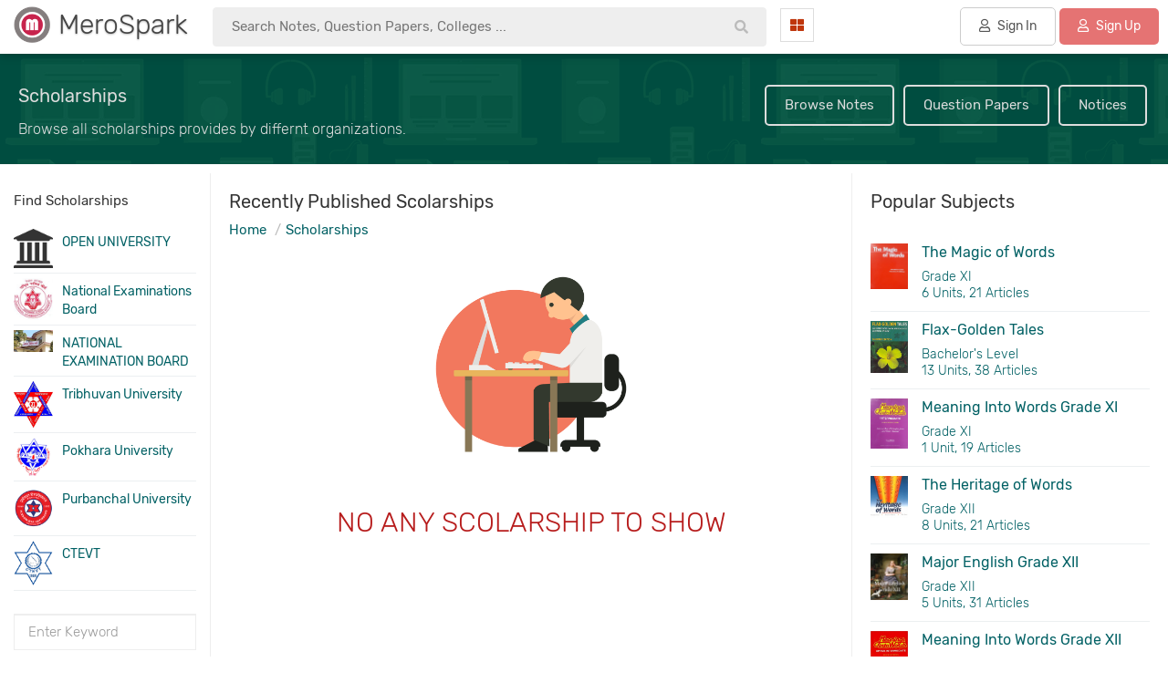

--- FILE ---
content_type: text/html; charset=UTF-8
request_url: https://www.merospark.com/scholarships/?fid=39
body_size: 20257
content:
<!DOCTYPE html PUBLIC "-//W3C//DTD XHTML 1.0 Transitional//EN" "http://www.w3.org/TR/xhtml1/DTD/xhtml1-transitional.dtd">
<html xmlns="http://www.w3.org/1999/xhtml" lang="en" xml:lang="en">
<meta name="theme-color" content="#00796b" />




<meta name="viewport" content="width=device-width, initial-scale=1.0">
<link rel="shortcut icon" type="image/png" href="img/merospark-logo.png"/>
<link rel="shortcut icon" type="image/png" href="img/merospark-logo.png"/>
<base href="https://www.merospark.com/"/>
<title>All Scholarship - MeroSpark</title>

<link rel="stylesheet" href="static/fontawesome-5.11.2/css/bootstrap.min.css">
<link rel="dns-prefetch" href="https://www.google-analytics.com">
<link rel="preconnect" href="https://www.google-analytics.com">

<link rel="dns-prefetch" href="https://pagead2.googlesyndication.com">
<link rel="preconnect" href="https://pagead2.googlesyndication.com">

<link rel="dns-prefetch" href="https://www.merospark.com">
<link rel="preconnect" href="https://www.merospark.com">
 
         
         

		 

         

         

 <script async src="https://pagead2.googlesyndication.com/pagead/js/adsbygoogle.js?client=ca-pub-6307775760220245"
     crossorigin="anonymous"></script>
     
     <!-- Google tag (gtag.js) -->
<script async src="https://www.googletagmanager.com/gtag/js?id=G-DZL452QYC5"></script>
<script>
  window.dataLayer = window.dataLayer || [];
  function gtag(){dataLayer.push(arguments);}
  gtag('js', new Date());

  gtag('config', 'G-DZL452QYC5');
</script>

 <script src="static/jquery-3.1.1.min.js"></script>
<meta property="og:title" content="All Scholarship - MeroSpark"><meta property="og:description" content="Find out important scholarship notices from different educational department or boards and read its details. 
            You can explore your levels and faculty to get refrence notes, question papers, notices."><meta property="og:image" content="https://www.merospark.com/img/logo.png"><meta property="og:url" content="https://www.merospark.com/scholarships/"><meta name="description" content="Find out important scholarship notices from different educational department or boards and read its details. 
  You can explore your levels and faculty to get refrence notes, question papers, notices.">   <meta name="google-site-verification" content="KfSHiS7y_wMMtMeUXO-IJVcgbWeI26l5ojBFnUn4cTc" />
   <meta name="msvalidate.01" content="689EEDEE036D36BF5C5D32808387E2E5" />
   

   <link rel="canonical" href="https://www.merospark.com/scholarships/" />   <meta property="og:site_name" content="MeroSpark" />
    <meta property="og:site_name" content="MeroSpark" />

			<meta property="og:type" content="website"/>
			

    
	<meta property="og:url" content="http://www.merospark.com/scholarships/"/>
	<meta property="fb:app_id" content="352184298987970" />
	<meta name="twitter:site" content="@merospark">
</head>

<body style="">
<style>

   body{margin:0px;font-family: 'Rubik', sans-serif;background:#fff;font-size:15px;
       overflow-x:hidden; padding-right: 0 !important }
        .breadcrumb{border-radius:0px !important;}
       .breadcrumb > li + li:before {
		    color: #bbb;
		    content: "/";
		    padding: 0 5px;
		}

		.breadcrumb > li {display:inline !important;}

		img {color:transparent !important;background-color:transparent !important;}

   html{overflow-x:hidden!important;}
   .modal{position:fixed !important;}
   .modal-dialog{margin-top:100px !important;}
   .modal-content{box-shadow:none;}

	 
 .card-box table thead th{font-weight:300;}
   label{font-size:15px;font-weight:normal;}
   .fab, .fas, .fa, .far{margin-right:5px;}
   .btn{border-radius:4px !important;margin-bottom:10px;}
   .boxbody .form-control{padding:5px 15px !important;border-radius:4px !important;height:50px !important;
                 border:1px solid #ddd !important;}
   pre{margin:20px 0px !important;}
   a,  a:focus, a:active, .btn-link, .btn-link:hover{
	   outline:0 !important;
	   color:#006064;
	   text-decoration:none !important;
   }
   a:hover{
	   outline:0 !important;
	   color:#006064;
   }

   .btn-primary, .btn-danger, .btn-success, .btn-info, .btn-warning{color:#fff !important;}
   .btn-default{color:#555 !important;}
   
   .inline{
	  display: inline-block;
	}
	.inline + .inline{
	  margin-left:10px;
	}
	.radio{
	  color:#999;
	  font-size:15px;
	  position:relative;
	  font-weight:normal;
	  margin-right:15px;
	}
	.radio span{
	  position:relative;
	   padding-left:20px;
	}
	.radio span:after{
	  content:'';
	  width:15px;
	  height:15px;
	  border:3px solid;
	  position:absolute;
	  left:0;
	  top:1px;
	  border-radius:100%;
	  -ms-border-radius:100%;
	  -moz-border-radius:100%;
	  -webkit-border-radius:100%;
	  box-sizing:border-box;
	  -ms-box-sizing:border-box;
	  -moz-box-sizing:border-box;
	  -webkit-box-sizing:border-box;
	}
	.radio input[type="radio"]{
	   cursor: pointer; 
	  position:absolute;
	  width:100%;
	  height:100%;
	  z-index: 1;
	  opacity: 0;
	  filter: alpha(opacity=0);
	  -ms-filter: "progid:DXImageTransform.Microsoft.Alpha(Opacity=0)"
	}
	.radio input[type="radio"]:checked + span{
	  color:#D81B60;  
	}
	.radio input[type="radio"]:checked + span:before{
		content:'';
	  width:5px;
	  height:5px;
	  position:absolute;
	  background:#D81B60;
	  left:5px;
	  top:6px;
	  border-radius:100%;
	  -ms-border-radius:100%;
	  -moz-border-radius:100%;
	  -webkit-border-radius:100%;
	}

	
	
	.card-box{background:#fff;padding:20px;color:#333;border:1px solid #ddd;margin-bottom:0px;}
    .cardboxsmall{background:#fff;padding:15px;color:#333;border:0px solid #ddd;margin-bottom:0px;
	     margin-bottom:30px;}
   .space{margin-bottom:30px;}
   .card-box .header-title{margin-bottom:20px;margin-top:0px;}
   .cardboxsmall .header-title{margin-bottom:15px;margin-top:0px;font-size:16px;}
   .no-border{border-radius:4px !important;}
   
   .cardbox .form-control{border-radius:4px !important;
                 border:1px solid #ddd !important;}



	.content p, .metabody p{margin-top:30px;}
	.content img{max-width:100%;}

	.introbg{background:url(img/intro.webp) #004D40;}

	.btn-primary{background:#00796B !important;font-weight:normal;}

	


	

           
</style>
<style>
  .outerwrapper{}
 
  

  .filtermetaone{display:inline-block;padding:6px 20px;
                 border-radius:50px;margin-bottom:20px;
                 padding-right:10px;font-weight:300;font-size:14px;
                 border:1px solid #ddd;margin-right:5px;}
  .filtermetaone a{color:#555;margin-left:10px;}

 
             
  .main{padding-top:55px;margin-top:0px;min-height:300px;}
  .box{background:#fff;padding:20px;margin:0px auto;max-width:1360px;}
  .boxfooter{padding:20px;}
  h1.boxtitle{margin:0px;margin-bottom:0px;font-size:25px;text-align:center;margin-top:0px;
             color:#ddd;padding:40px 20px;}
   h2.boxtitle{margin:0px;margin-bottom:30px;font-weight:300;font-size:25px;text-align:center;margin-top:15px;}
   h3.boxtitle{margin:0px;margin-bottom:20px;font-weight:normal;font-size:20px;text-align:center;
                border-bottom:1px dotted #ddd;padding-bottom:20px;color:#880E4F;}
   
   .singleboxouter{margin:0px auto;max-width:1000px;margin-bottom:0px;padding:0px;}
   .singleboxmain{background:#fff;border:0px solid #ccc;padding:0px;}
   .singleboxtitle{font-size:20px;padding:30px;padding-bottom:10px;color:#333;
                font-weight:300;}
   .singleboxbody{padding:30px;padding-top:20px;}
   .singleboxfooter{padding:20px;text-align:center;}
   
   .formbox{max-width:700px;}
   .formbox .form-control{border:1px solid #ddd;border-radius:0px;padding:10px;height:50px;}
   .attacheimage{background:#f4f5f0;border:1px solid #ddd;padding-bottom:15px;
                 text-align:center;}
   .contentbox{background:#f4f5f0;padding:20px;border:1px solid #ddd;margin-bottom:30px;margin-top:15px;}

   .content table td, .content table th{
     padding:10px;
   }

    .content table {
      border-collapse: collapse;
    }

    .content table, th, td {
      border: 1px solid #bbb;
    }

    .content table th{
        background:#f4f5f0;
    }
   
   .card {
		transition: 0.3s;
		background:#fff;border:1px solid #ddd;
	}
	
	.card:hover {
		box-shadow: 0 2px 10px 0 rgba(0,0,0,0.1);;
	}
	.contenttitle h1{line-height:50px;}

  .modal-content{border-radius: 0px !important;}
  .modal-content button{margin-bottom:0px;}
  .modal-title{font-weight:300;}

  .content p img{margin-right:15px;margin-bottom:15px;}

  @media screen and (max-width:768px) {
      .main{padding-top:0px}
      .maintitletasks{display:none;}
      .maintitleinner{padding-top:20px !important;}
  }

  
</style>

    
<div class="outerwrapper">
    <div class="headerwrapper">
        <style>
   .headerbox{background:#fff;padding:5px;box-shadow: 0 2px 10px 0 rgba(0,0,0,0.2);padding-right:10px;padding-bottom:8px;
    position:fixed;width:100%;z-index:10000000000;}
    
   .headerboxinner{margin:0px auto;padding:0px;}
   .headertextfirst{font-weight:300;color:#444;font-size:30px;text-shadow:0 1px 2px #bbb;line-height:40px;display:inline-block;
       padding-top:0px;padding-left:5px;}
	.headerlogo{padding:2px;padding-bottom:0px;padding-left:10px;}	
	 
    .searchinput{border:1px solid #ddd;overflow:hidden;border-radius:0px;margin-top:10px;
	            background:#fff;}
	.searchbtn{background:#B71C1C;border:0px;color:#fff;
	           font-size:20px;display:block;padding:10px;width:100%;
			   text-align:center;border:0px;}
    .sinput{border:0px solid #ddd;;padding:8px 20px;width:100%;line-height:23px;}
	.headerlinks{text-align:right;padding-top:10px;}
	.headerlinks a{border:1px solid #ddd;padding:10px;color: #004D40;
	            display:block;text-align:center;border-radius:0px !important;background:#fff;}
	.headerlinks a:hover{background:#E0F2F1;text-decoration:none;}
   .hbtnprofile{border-radius:0px !important;}
  .hbtnprofile img{width:25px; height:25px;border-radius:30px;margin-right:5px;
                  border:0px solid #ddd;padding:0px;background:#fff;}
   
   .navtasklist a{padding:10px 20px;border:0px solid #ddd;border-radius:5px;color:#555;font-weight:normal;margin-bottom:0px;
           border-radius:5px !important;background:#ddd;display:inline-block;}
   .collegebtn:hover{background:#f4f5f0 !important;border-color:#00796B;}
   

   .navbtn{color:#555;border:0px;
         padding:8px;text-align:center;background:#fff;
         margin-top:4px;border: 1px solid #ddd;padding: 10px;border-radius:0px;}
    .navbtn:hover{background:#f4f5f0;}
   .navbtn i{color:#BF360C;}
   .navcat{margin-right:20px;float:left;width:20%;}
   .nav-dropdown{top:53px;border-radius: 0px 0px 5px 5px;border:0px;
                border-top: 1px solid #e8e9eb;
                box-shadow: 0 4px 16px rgba(20,23,28,.25);padding:0px 0px;}
   .nav-dropdown::after{border-style: solid;
        border-width: 0 10px 13px;
        content: '' !important;
        height: 0;
        position: absolute;
        left: 45px;
        width: 0;
        border-color: transparent transparent #fff transparent;
       top: -12px;
   }



   .nav-dropdown::before{
           border-style: solid;
            border-width: 0 10px 13px;
            content: '' !important;
            height: 0;
            position: absolute;
            left: 45px;
            width: 0;
            border-color: transparent transparent #e8e9eb transparent;
           top: -14px;

   }

   .nav-dropdown li a{padding:15px 20px;font-size:16px;color:#555;border-bottom:1px solid #eee;}
   .nav-dropdown li:last-child a{border:0px;}
   .nav-dropdown li a i{width:20px;}
   

   .headrow{margin:0px !important;}
   .headleft{width:16%;padding:0px;}
    .headsearch{width:34%;padding:0px;}
   .rightnav{width:50%;padding:0px;}
  
   .signinbtn{border:1px solid #ccc !important;background:transparent !important;}

   .navtasklist{padding-top:3px;text-align:right;float:left;width:80%;}
   .navcat{margin-right:0px;float:left;width:20%;}
   .navbtn{margin-left:15px;}

  
  @media screen and (max-width:1455px) {
        .headleft{width:16%;}
        .rightnav{width:53%;}
        .headsearch{width:31%;}
        .navcat{width:20%;}
        .navtasklist{width:80%;}
        
   }

   @media screen and (max-width:1378px) {
        .headleft{width:17%;}
        .rightnav{width:42%;}
        .headsearch{width:41%;}
        .hiddenmd{display:none !important;}
        
        .navcat{width:10%;}
        .navtasklist{width:90%;}
        
   }

   @media screen and (max-width:1280px) {
        .headleft{width:18%;}
        .rightnav{width:34%;}
        .headsearch{width:48%;}
        .hiddensm{display:none !important;}
        .navcat{width:12%;}
        .navtasklist{width:88%;}

         .nav-dropdown::after {left:10px;}
         .nav-dropdown::before{left:10px;}
   }

   @media screen and (max-width:1080px) {
        .headleft{width:22%;}
        .rightnav{width:40%;}
        .headsearch{width:38%;}
        .hiddensm{display:none !important;}
        .navcat{width:11%;}
        .navtasklist{width:89%;}

         .nav-dropdown::after {left:10px;}
         .nav-dropdown::before{left:10px;}
   }

    @media screen and (max-width:768px) {
        .headerbox{position:relative;}
         .headleft{width:80%;float:right;}
         .rightnav{width:10%;margin-top:15px;float:left;margin-top:0px !important;}
         .headsearch{display:none;}
         .nav-dropdown::after {left:10px;}
         .nav-dropdown::before{left:10px;}

         .hiddensm{display:none !important;}
         .navcat{width:4%;}
         .navcat i{margin-right:0px;}
         .navtasklist{width:90%;}
         .headerlogo {margin-top:0px !important;text-align:left !important;}


        .headerlogo{text-align:center;margin-top:15px;}
        .navtasklist{text-align:center;display:none;}
        .navcolleft{width:12%;}
    }
</style>

<div class="headerbox">
     <div class="headerboxinner">
          <div class="row headrow">
              <div class="col-sm-3 headleft">
                    <div class="headerlogo">
                          <a  href="" title="MeroSpark">
                              <img src="img/merospark-logo.png" width="40" 
                                              height="40" alt="MeroSpark Logo"
                                              title="MeroSpark Logo"
                                              style="display:inline-block;vertical-align:top;"/>
                              
                                        <span class="headertextfirst">
                                           MeroSpark
                                        </span>
                         </a>
                               
                                       
                          

                          
                    </div>
              </div>
              <div class="col-sm-4 headsearch">
                  <div class="hsearchbox">
                     

<style>
   .hsearchboxmain{}
   .hsearchinpmain{}
   .hsearchinputmain{padding-top:3px;
					position:relative;}
   .hsearchinp{display:block;width:100%;font-size:15px;background:#eee;border-radius:4px;
             padding:10px 20px;transition: 0.3s;padding-right:70px;border:1px solid #eee;}
   .hsearchinp:hover, .hsearchinp:focus{box-shadow: 0 2px 10px 0 rgba(0,0,0,0);border:1px solid #ddd;background:#fff;}
  
	#hsresult{padding:10px;position:absolute;background:rgba(255,255,255,1);border:1px solid #ddd;

	        box-shadow: 0 2px 10px 0 rgba(0,0,0,0.2);width:100%;
			 border-top:0px;display:none;right:0;left:0;right:0;margin:0px auto;}
	.hspinner{font-size:40px;padding:40px 20px;text-align:center;}

	.resultone{display:block;background:none;border:0px;padding:5px 10px;
	            font-size:14px !important;width:100%;text-align:left;color:#555 !important;font-weight:normal !important;}
	.resultone:hover{border:0px solid #ddd;
	                 background:#eee;color:#555;}
	.resultone b{color:#333;}
	.searchtask button img{
		-webkit-filter: grayscale(100%); 
         filter: grayscale(100%);
    }

    .headsearchicon{position:absolute;right:5px;top:7px;color:#bbb;padding:10px 10px;padding-bottom:7px;border:0px;
	         background:transparent;}

	@media screen and (max-width: 768px) {
		.hsearchboxmain h2{font-size:25px;padding-bottom:0px;}
		.hsearchterms{padding:0px 20px;}
		.hsearchterms a{font-size:16px}
		.hsearchboxmain{background:#fff !important;background-image:none;}
	}

	
  
</style>


<form action="search/" method="get" autocomplete="off">
<input type="hidden" name="type" value="all"/>
<div class="hsearchboxmain">
   <div class="hsearchinpmain">
    <div class="hsearchinputmain">
        <button class="headsearchicon"><i class="fas fa-search" type="submit"></i></button>
        <input type="text" class="hsearchinp" placeholder="Search Notes, Question Papers, Colleges ..." id="hinp" name="q"
        autocomplete="off"/>
		
        <div id="hsresult">
            <div class="hspinner">
               <i class="fas fa-spinner fa-spin"></i>
            </div>
        </div>
    </div>
  </div>

    
    <script>
	   $("#hinp").keyup(function(){
		   var sval1 = $("#hinp").val().replace(/ /g,'');
		   var sval = $("#hinp").val().replace(/\s\s+/g, ' ');
		   if(sval1 != ""){
			   $("#hsresult").show();
			   searcha(sval);
		   }else{
			   $("#hsresult").hide();
		   }
		   
	   });
	   
	   $("#hinp").focus(function(){
		   var sval1 = $("#hinp").val().replace(/ /g,'');
		   var sval = $("#hinp").val().replace(/\s\s+/g, ' ');
		   if(sval1 != ""){
			   $("#hsresult").show();
			   searcha(sval);
		   }else{
			   $("#hsresult").hide();
		   }
		   
	   });
	   
	   $("#hinp").focusout(function(){
	   	     if ($('#hsresult:hover').length == 0) {
                  $("#hsresult").hide();
             }
		      
	   });

	   function startsearch(query){
	   	    $("#hinp").val(query);
	   	    $("#hsresult").hide();
	   }


	   
      


	   
		   
		

	   
	   
	   function searcha(sval){
		   var online = navigator.onLine;
		   
		   if(!online){
		         $("#hsresult").html("<span style='color:#B71C1C;'>No Internet Connection.</span>");
		   }else{
			   
			    $("#hsresult").load("ajax/ajax_search_suggest.php?q=" + encodeURI(sval) + "&type=all", 
				    function(responseTxt, statusTxt, xhr){
					if(statusTxt == "error")
						$("#hsresult").html("<span style='color:#B71C1C;'>Error during fetching data.</span>");
				});
						   
			
			}
	   }
	   
	</script>
    
   
		
</div>


</form>
                  </div>
              </div>
              <div class="col-sm-5 rightnav">
                 <div class="dropdown navcat">
                    <button class="navbtn" type="button" data-toggle="dropdown">
                                   <i class="fas fa-th-large" style="margin-right:0px;"></i> <span class="hiddensm hiddenmd"
                                   style="margin-left:5px;">Categories</span>
                     </button>
                     <ul class="dropdown-menu nav-dropdown">
                                                      <li class="hidden-sm hiddn-md hidden-lg hiddn xl">
                                 <a href="signin/"><i class="fas fa-user" style="color:#388E3C;"></i> Sign into Account</a></li>
                             <li class="hidden-sm hiddn-md hidden-lg hiddn xl">
                                 <a href="signin/"><i class="fas fa-user-plus" style="color:#BF360C;"></i> Register Account</a></li>
                                                     <li><a href="contents/"><i class="fas fa-folder-open" style="color:#388E3C;"></i> Reference Notes</a></li>
                        <li><a href="levels/"><i class="fas fa-paste" style="color:#BF360C;"></i> Faculties & Levels</a></li>
                        <li><a href="subjects/"><i class="fas fa-book" style="color:#1A237E;"></i> Subject Notes</a></li>
                        <li><a href="notices/"><i class="fas fa-bell" style="color:#b71c1c;"></i> Notice Board</a></li>
                        <li><a href="question-papers/"><i class="fas fa-file-alt" style="color:#004D40;"></i> Question Papers</a></li>
                        <li><a href="ask/"><i class="fas fa-comments" style="color:#E65100;"></i> Ask Questions</a></li>
                        <li><a href="articles/"><i class="fas fa-pen-nib" style="color:#BF360C;"></i> Public Articles</a></li>
                        <li><a href="generals/"><i class="fas fa-globe" style="color:#00695C;"></i> General Articles</a></li>
                        <li><a href="deal/"><i class="fas fa-graduation-cap" style="color:#006064;"></i> Buy & Sell Books</a></li>
                        <li><a href="colleges/"><i class="fas fa-university" style="color:#BF360C;"></i> Find Colleges</a></li>
                    </ul>
                 </div>
                 <div class="navtasklist">
                                                             <a href="contents/" class="hiddensm" style="background:#fff;padding:5px 8px;">Reference Notes</a>
                                                                <a href="colleges/" class="hiddensm" style="background:#fff;padding:5px 8px;">Colleges</a>
                                 <a href="ask/" class="hiddensm" style="background:#fff;padding:5px 8px;">Ask 
                                  <span class="hiddenmd">
                                      Questions
                                  </span></a>
                                
                                 

                                                                               <a href="signin/" class="signinbtn btn  btn-default"
                                                  style="margin-left:20px;">
                                                <i class="far fa-user"></i> Sign In
                                           </a>
                                   

                                                                               
                                          <a href="signup/" class="btn btn-default" 
                                          style="border-color:#d32f2f;color:#fff!important;background:#e57373;">
                                             <i class="far fa-user"></i> Sign Up
                                          </a>
                                                                          
                          </div>
                    </div>
              </div>
          </div>
     </div>
</div>

    </div>
    <div class="main">
            <style>
        .topbar{background:#4A148C;padding:10px;color:#fff !important;text-align:center;line-height:28px;}
    </style>
        <style>
    
    .maintitle{}
    .maintitleinner{padding:20px 20px;margin:0px auto;padding-top:25px;}
    .maintitle h1{color:#ddd;font-size:20px;margin:0px;margin-bottom:5px;margin-top:8px;line-height:35px;}
    .maintitle h2{color:#ddd;font-size:16px;margin:5px 0px;font-weight:300;line-height:27px;}
    .maintitle .breadcrumb{background:none !important;padding:0px !important;margin-top:20px;margin-bottom:0px;}
    .maintitle a{color:#ddd;}
    .maintitletasks{text-align:right;vertical-align:middle;margin-top:10px;}
     .maintitletasks a{display:inline-block;color:#ddd;margin:3px;
               border:2px solid #ddd;padding:10px 20px;
               border-radius:5px;
               
             }
    .maintitletasks a:hover{background:#ddd;color:#555;}

    .breadcrumb{background:none;padding:0px;}



    .filterbox{padding:15px;}
     .thumbcol{width:19%;}
    .alltitle{font-size:15px;margin:5px 0px;margin-bottom:20px;}
    .contentfilter{border:0px solid #ddd;padding-bottom:10px;margin-bottom:10px;}
    .contentfilter .form-control{height:40px;padding:10px 15px;border:1px solid #eee;border-radius:0px;margin-bottom:
                15px;font-size:15px;font-weight:300;background:none;}
    .mainrow{overflow:hidden;padding:0px;margin:0px;padding-bottom:30px;}

    .filterside{width:15%;padding:0px;}
    .middlebox{width:55%;padding:0px;}
    .rightside{width:30%;padding:0px;}

     .filterbox{margin-top:10px;}
   
   .allcontents{border-left:1px solid #eee;border-right:1px solid #eee;padding:0px;padding-top:0px;}
    h2.pagetitle{margin:0px;font-size:20px;margin-bottom:10px;}

     .articleone{overflow:hidden;padding:5px;
	            border-bottom:1px dotted #dddd;margin:0px;margin-bottom:20px;
            transition: 0.3s;}
    .articleone:hover{box-shadow: 0 2px 10px 0 rgba(0,0,0,0.1);}
    .articlesummary{margin-top:15px;color:#555;font-size:14px;}

    .articleimagelong{max-height:180px;overflow:hidden;}
	  .articleimagelong img{width:100%;min-height:180px;border:0px solid #ddd;
	                    background:#fff;margin:0px;}

    .articleimagenoheight{overflow:hidden;}
	  .articleimagenoheight img{width:100%;border:0px solid #ddd;
	                    background:#fff;margin:0px;}

    .articleimageshort{max-height:120px;overflow:hidden;}
	  .articleimageshort img{width:100%;min-height:120px;border:0px solid #ddd;
	                    background:#fff;margin:0px;}

    .articleimage{max-height:150px;overflow:hidden;}
	  .articleimage img{width:100%;min-height:150px;border:0px solid #ddd;
	                    background:#fff;margin:0px;}
	   .articletask{padding:0px;padding-top:10px;}
	   .articledata{padding:15px 0px;padding-top:0px;}
	   h2.articletitle{margin:10px 0px;font-size:18px;line-height:30px;margin-top:0px;
        overflow: hidden;white-space: nowrap;text-overflow: ellipsis;margin-right:15px;}
	   h3.subtitle{font-size:15px;margin:0px;margin-top:10px;color:#555;}
     h3.subtitle span{background:#ddd;padding:3px 10px;margin-right:4px;display:inline-block;margin-bottom:5px;}

       .contentbody{background:#fff;padding:20px;min-height:400px;margin-top:10px;}
    .contentlist{margin-top:20px;}
	 
	 
	   .contentnav{margin-top:60px;}
       .contentnav a{background:#00796B;color:#fff;border:0px;color:#fff !important;font-weight:normal;
                 border-radius:3px !important;}
        .contentnav a:hover{background:#006064;}



    .navboardlist{padding-bottom:20px;}
    .navboardone{font-size:14px;margin-bottom:5px;border-bottom:1px solid #ECEFF1;padding:0px;padding-bottom:5px;
                 vertical-align: middle;}
    .navboarddata{padding-top:5px;}
    .navboardimg img{width:100%;}

    @media screen and (max-width:1080px) {
        .filterside{width:30%;padding:0px;}
        .middlebox{width:50%;padding:0px;}
        .rightside{width:20%;padding:0px;}
    }

    @media screen and (max-width:1378px) {
         .filterside{width:18%;padding:0px;}
        .middlebox{width:55%;padding:0px;}
        .rightside{width:27%;padding:0px;}
    }


     @media screen and (max-width: 768px) {
      .articleimage{max-height:300px;overflow:hidden;}
      .articleimage img{width:100%;border:0px solid #ddd;
                      background:#fff;margin:0px;min-height:300px;}
      .articledata, .articletask{padding:15px;}
      .contentnav {margin-top:20px;}

      .filterside{width:100%;padding:0px;}
      .middlebox{width:100%;padding:0px;}
      .rightside{width:100%;padding:0px;}

      .navboardlist{display:none;}
      .contentbody{padding-top:0px;}
      .articleone{padding:0px;}
       h2.articletitle{overflow:auto;white-space:normal;text-overflow:unset;}
       .articleone{box-shadow: 0 2px 10px 0 rgba(0,0,0,0.2);}
       .mainrow{padding-bottom:0px;}
      

    }


</style>

<div class="maintitle introbg">
     <div class="maintitleinner">
            <div class="row">
                <div class="col-sm-5">
                    
                            <h1>Scholarships</h1>
                            <h2>Browse all scholarships provides by differnt organizations.</h2>
                            
                    
                </div>
                <div class="col-sm-7">
                    <div class="maintitletasks">
                        <a href="contents/">Browse Notes</a>
                        <a href="question-papers/">Question Papers</a>
                        <a href="notices/">Notices</a>
                    </div>
                </div>
            </div>
     </div>
</div>

<div class="row mainrow">
    <div class="col-sm-2 filterside">

   <div class="filterbox">
    <div class="contentfilter">
        
                <div class="alltitle">
                    Find Scholarships
                </div>

                <div class="navboardlist">
                                                               <a href="scholarships/?query=&fid=39&start=73&bid=7"><div class="navboardone">
                                            <div class="row">
                                                <div class="col-xs-3" style="padding-right:0px;">
                                                     <div class="navboardimg">
                                                         <img src="img/uploads/6395ebd0f4b478145ecfbaf939454fa4.png"
                                                              alt="OPEN UNIVERSITY"/>
                                                     </div>
                                                </div>
                                                <div class="col-xs-9" style="padding-left:10px;">
                                                     <div class="navboarddata">
                                                         OPEN UNIVERSITY                                                        
                                                     </div>
                                                </div>
                                            </div>

                                      </div></a>
                                                                          <a href="scholarships/?query=&fid=39&start=73&bid=1"><div class="navboardone">
                                            <div class="row">
                                                <div class="col-xs-3" style="padding-right:0px;">
                                                     <div class="navboardimg">
                                                         <img src="img/uploads/c4ca4238a0b923820dcc509a6f75849b.jpg"
                                                              alt="National Examinations Board"/>
                                                     </div>
                                                </div>
                                                <div class="col-xs-9" style="padding-left:10px;">
                                                     <div class="navboarddata">
                                                         National Examinations Board                                                        
                                                     </div>
                                                </div>
                                            </div>

                                      </div></a>
                                                                          <a href="scholarships/?query=&fid=39&start=73&bid=8"><div class="navboardone">
                                            <div class="row">
                                                <div class="col-xs-3" style="padding-right:0px;">
                                                     <div class="navboardimg">
                                                         <img src="img/uploads/6602294be910b1e3c4571bd98c4d5484.jpg"
                                                              alt="NATIONAL EXAMINATION BOARD"/>
                                                     </div>
                                                </div>
                                                <div class="col-xs-9" style="padding-left:10px;">
                                                     <div class="navboarddata">
                                                         NATIONAL EXAMINATION BOARD                                                        
                                                     </div>
                                                </div>
                                            </div>

                                      </div></a>
                                                                          <a href="scholarships/?query=&fid=39&start=73&bid=2"><div class="navboardone">
                                            <div class="row">
                                                <div class="col-xs-3" style="padding-right:0px;">
                                                     <div class="navboardimg">
                                                         <img src="img/uploads/ea5d2f1c4608232e07d3aa3d998e5135.jpg"
                                                              alt="Tribhuvan University"/>
                                                     </div>
                                                </div>
                                                <div class="col-xs-9" style="padding-left:10px;">
                                                     <div class="navboarddata">
                                                         Tribhuvan University                                                        
                                                     </div>
                                                </div>
                                            </div>

                                      </div></a>
                                                                          <a href="scholarships/?query=&fid=39&start=73&bid=4"><div class="navboardone">
                                            <div class="row">
                                                <div class="col-xs-3" style="padding-right:0px;">
                                                     <div class="navboardimg">
                                                         <img src="img/uploads/eae27d77ca20db309e056e3d2dcd7d69.png"
                                                              alt="Pokhara University"/>
                                                     </div>
                                                </div>
                                                <div class="col-xs-9" style="padding-left:10px;">
                                                     <div class="navboarddata">
                                                         Pokhara University                                                        
                                                     </div>
                                                </div>
                                            </div>

                                      </div></a>
                                                                          <a href="scholarships/?query=&fid=39&start=73&bid=3"><div class="navboardone">
                                            <div class="row">
                                                <div class="col-xs-3" style="padding-right:0px;">
                                                     <div class="navboardimg">
                                                         <img src="img/uploads/274ad4786c3abca69fa097b85867d9a4.png"
                                                              alt="Purbanchal University"/>
                                                     </div>
                                                </div>
                                                <div class="col-xs-9" style="padding-left:10px;">
                                                     <div class="navboarddata">
                                                         Purbanchal University                                                        
                                                     </div>
                                                </div>
                                            </div>

                                      </div></a>
                                                                          <a href="scholarships/?query=&fid=39&start=73&bid=6"><div class="navboardone">
                                            <div class="row">
                                                <div class="col-xs-3" style="padding-right:0px;">
                                                     <div class="navboardimg">
                                                         <img src="img/uploads/3df1d4b96d8976ff5986393e8767f5b2.png"
                                                              alt="CTEVT"/>
                                                     </div>
                                                </div>
                                                <div class="col-xs-9" style="padding-left:10px;">
                                                     <div class="navboarddata">
                                                         CTEVT                                                        
                                                     </div>
                                                </div>
                                            </div>

                                      </div></a>
                                                       </div>
            
               <div class="filterform">
                  <form action="scholarships/" method="get">
                    
                            <input type="text" placeholder="Enter Keyword" class="form-control"
                            name="query" value=""/>
                         
                             <select class="form-control" name="bid">
                              <option value="0">All Board/University</option>
                               <option value="7"
                                                      >
                                                           OPEN UNIVERSITY                                                           (OU)                                                      </option><option value="1"
                                                      >
                                                           National Examinations Board                                                           (NEB)                                                      </option><option value="8"
                                                      >
                                                           NATIONAL EXAMINATION BOARD                                                           (NEB)                                                      </option><option value="2"
                                                      >
                                                           Tribhuvan University                                                           (TU)                                                      </option><option value="4"
                                                      >
                                                           Pokhara University                                                           (PU)                                                      </option><option value="3"
                                                      >
                                                           Purbanchal University                                                           (PU)                                                      </option><option value="6"
                                                      >
                                                           CTEVT                                                           (CTEVT)                                                      </option>                        </select>
                        
                            <select class="form-control" name="fid">
                               <option value="0">All Levels</option>
                               <option value="17"
                                            >
                                                 Bachelor of Business Studies (BBS) - Second Year                                            </option><option value="16"
                                            >
                                                 Bachelor of Business Studies (BBS) - First Year                                            </option><option value="20"
                                            >
                                                 Bachelor of Science in Computer Science and Information Technology (B.Sc.CSIT)                                            </option><option value="23"
                                            >
                                                 CTEVT Short Term Course                                            </option><option value="14"
                                            >
                                                 Class 10 (SEE)                                            </option><option value="1"
                                            >
                                                 Grade XI                                            </option><option value="2"
                                            >
                                                 Grade XII                                            </option><option value="21"
                                            >
                                                 Short Term Couse                                            </option><option value="3"
                                            >
                                                 Science Grade XI                                            </option><option value="4"
                                            >
                                                 Management Grade XI                                            </option><option value="19"
                                            >
                                                 Bachelor of Business Administration (BBA)                                            </option><option value="8"
                                            >
                                                 Science Grade XII                                            </option><option value="9"
                                            >
                                                 Management Grade XII                                            </option><option value="10"
                                            >
                                                 Humanities Grade XI                                            </option><option value="12"
                                            >
                                                 Education Grade XII                                            </option><option value="11"
                                            >
                                                 Education Grade XI                                            </option><option value="18"
                                            >
                                                 Bachelor of Business Studies (BBS) - Third Year                                            </option><option value="5"
                                            >
                                                 Bachelor's Level                                            </option><option value="7"
                                            >
                                                 Bachelor of Business Studies (BBS)                                            </option><option value="6"
                                            >
                                                 Bachelors of Arts (BA)                                            </option><option value="13"
                                            >
                                                 Bachelor of Engineering                                            </option><option value="15"
                                            >
                                                 Civil Engineering                                            </option><option value="22"
                                            >
                                                 Short Term Course                                            </option>
                            </select>
                        
                             <button type="submit" class="btn btn-primary btn-block">Filter</button>
                        
                  </form>
               
        </div>
    </div>
    
    </div>
    </div>

    <div class="col-sm-7 middlebox">
     <div class="allcontents">

    <div class="contentbody">
       
        <h2 class="pagetitle">
           Recently Published Scolarships
        </h2>

        <div class="contentbreadcrumb">
                                <ul class="breadcrumb">
                                    <li><a href="home/">Home</a></li>
                                    <li><a href="scholarships/">Scholarships</a></li>
                                </ul>
                </div>


        <div class="filtermeta">

                        


            
            
           


        </div>









        <div class="contentlist">
         
              <style>
	    .sfound{margin-top:0px;text-align:center;margin-bottom:150px;}
		.sicon{font-size:100px;padding:20px;color:#C62828;padding:20px;max-width:250px;margin:0px auto;}
		.stitle{padding:20px;font-size:30px;font-weight:300;color:#333;
			text-transform: uppercase;background}
		
	</style>
    <div class="sfound">
        <div class="sicon">
		              <img style="max-width:100%;" src="img/sorry3.png"/>
        </div>
        <div class="stitle">
           <span style="padding:15px 30px;
		        color:#b71c1c;display:inline-block;">No any scolarship to show</span>
        </div>
    </div>
            </div>
        
        </div>
       
       
      
        
        
    </div>
    </div>

    <div class="col-sm-3 rightside">
        <style>
    .popularsubjects{padding:20px;padding-bottom:0px;}
    .popularsubjects h2{margin:0px;font-size:20px;margin-top:10px;}
    .popularsublist{margin:20px 0px;padding-top:15px;margin-bottom:0px;}
    .popularsubimg img{width:100%;}
    .popularsubone{margin-bottom:10px;border-bottom:1px solid #ECEFF1;padding-bottom:10px;}
    .popularsubdata h2{margin:0px;font-size:16px;margin-top:1px;}
    .popularsubdata h3{font-size:14px;margin:0px;margin-top:10px;line-height:18px;font-weight:300;}

     @media screen and (max-width: 768px) {
         .popularsubone{box-shadow: 0 2px 5px 0 rgba(0,0,0,0.2);border:0px;padding:10px;}
     }
    
</style>
<div class="popularsubjects">
    <h2>Popular Subjects</h2>
    <div class="popularsublist">
                <a href="subject/1/the-magic-of-words/">
                <div class="popularsubone">
                 <div class="row">
                     <div class="col-sm-2 col-xs-3" style="padding-right:0px;">
                         <div class="popularsubimg">
                              <img class="lazy" src="img/p1.webp" 
	data-src="img/uploads/0d3180d672e08b4c5312dcdafdf6ef36.jpg"
	 alt="The Magic of Words" title="The Magic of Words">
	                         </div>
                     </div>
                     <div class="col-sm-10 col-xs-9">
                         <div class="popularsubdata">
                             <h2>The Magic of Words</h2>
                             <h3>
                                 Grade XI<br/>
                           6 Units,

                           21 Articles                           </h3>
                         </div>
                     </div>
                 </div>
            </div></a>

                        <a href="subject/13/flax-golden-tales/">
                <div class="popularsubone">
                 <div class="row">
                     <div class="col-sm-2 col-xs-3" style="padding-right:0px;">
                         <div class="popularsubimg">
                              <img class="lazy" src="img/p1.webp" 
	data-src="img/uploads/b1d10e7bafa4421218a51b1e1f1b0ba2.jpg"
	 alt="Flax-Golden Tales" title="Flax-Golden Tales">
	                         </div>
                     </div>
                     <div class="col-sm-10 col-xs-9">
                         <div class="popularsubdata">
                             <h2>Flax-Golden Tales</h2>
                             <h3>
                                 Bachelor's Level<br/>
                           13 Units,

                           38 Articles                           </h3>
                         </div>
                     </div>
                 </div>
            </div></a>

                        <a href="subject/7/meaning-into-words-grade-xi/">
                <div class="popularsubone">
                 <div class="row">
                     <div class="col-sm-2 col-xs-3" style="padding-right:0px;">
                         <div class="popularsubimg">
                              <img class="lazy" src="img/p1.webp" 
	data-src="img/uploads/54229abfcfa5649e7003b83dd4755294.png"
	 alt="Meaning Into Words Grade XI" title="Meaning Into Words Grade XI">
	                         </div>
                     </div>
                     <div class="col-sm-10 col-xs-9">
                         <div class="popularsubdata">
                             <h2>Meaning Into Words Grade XI</h2>
                             <h3>
                                 Grade XI<br/>
                           1 Unit,

                           19 Articles                           </h3>
                         </div>
                     </div>
                 </div>
            </div></a>

                        <a href="subject/4/the-heritage-of-words/">
                <div class="popularsubone">
                 <div class="row">
                     <div class="col-sm-2 col-xs-3" style="padding-right:0px;">
                         <div class="popularsubimg">
                              <img class="lazy" src="img/p1.webp" 
	data-src="img/uploads/e369853df766fa44e1ed0ff613f563bd.jpg"
	 alt="The Heritage of Words" title="The Heritage of Words">
	                         </div>
                     </div>
                     <div class="col-sm-10 col-xs-9">
                         <div class="popularsubdata">
                             <h2>The Heritage of Words</h2>
                             <h3>
                                 Grade XII<br/>
                           8 Units,

                           21 Articles                           </h3>
                         </div>
                     </div>
                 </div>
            </div></a>

                        <a href="subject/9/major-english-grade-xii/">
                <div class="popularsubone">
                 <div class="row">
                     <div class="col-sm-2 col-xs-3" style="padding-right:0px;">
                         <div class="popularsubimg">
                              <img class="lazy" src="img/p1.webp" 
	data-src="img/uploads/d1f491a404d6854880943e5c3cd9ca25.jpg"
	 alt="Major English Grade XII" title="Major English Grade XII">
	                         </div>
                     </div>
                     <div class="col-sm-10 col-xs-9">
                         <div class="popularsubdata">
                             <h2>Major English Grade XII</h2>
                             <h3>
                                 Grade XII<br/>
                           5 Units,

                           31 Articles                           </h3>
                         </div>
                     </div>
                 </div>
            </div></a>

                        <a href="subject/8/meaning-into-words-grade-xii/">
                <div class="popularsubone">
                 <div class="row">
                     <div class="col-sm-2 col-xs-3" style="padding-right:0px;">
                         <div class="popularsubimg">
                              <img class="lazy" src="img/p1.webp" 
	data-src="img/uploads/698d51a19d8a121ce581499d7b701668.jpg"
	 alt="Meaning Into Words Grade XII" title="Meaning Into Words Grade XII">
	                         </div>
                     </div>
                     <div class="col-sm-10 col-xs-9">
                         <div class="popularsubdata">
                             <h2>Meaning Into Words Grade XII</h2>
                             <h3>
                                 Grade XII<br/>
                           1 Unit,

                           12 Articles                           </h3>
                         </div>
                     </div>
                 </div>
            </div></a>

                        <a href="subject/6/link-english/">
                <div class="popularsubone">
                 <div class="row">
                     <div class="col-sm-2 col-xs-3" style="padding-right:0px;">
                         <div class="popularsubimg">
                              <img class="lazy" src="img/p1.webp" 
	data-src="img/uploads/1141938ba2c2b13f5505d7c424ebae5f.jpg"
	 alt="Link English" title="Link English">
	                         </div>
                     </div>
                     <div class="col-sm-10 col-xs-9">
                         <div class="popularsubdata">
                             <h2>Link English</h2>
                             <h3>
                                 Grade XI<br/>
                           1 Unit,

                           8 Articles                           </h3>
                         </div>
                     </div>
                 </div>
            </div></a>

                        <a href="subject/50/adventures-in-english-volume-ii/">
                <div class="popularsubone">
                 <div class="row">
                     <div class="col-sm-2 col-xs-3" style="padding-right:0px;">
                         <div class="popularsubimg">
                              <img class="lazy" src="img/p1.webp" 
	data-src="img/uploads/788d986905533aba051261497ecffcbb.jpg"
	 alt="Adventures in English Volume II" title="Adventures in English Volume II">
	                         </div>
                     </div>
                     <div class="col-sm-10 col-xs-9">
                         <div class="popularsubdata">
                             <h2>Adventures in English Volume II</h2>
                             <h3>
                                 Bachelor's Level<br/>
                           7 Units,

                           27 Articles                           </h3>
                         </div>
                     </div>
                 </div>
            </div></a>

                        <a href="subject/10/biology-grade-xi/">
                <div class="popularsubone">
                 <div class="row">
                     <div class="col-sm-2 col-xs-3" style="padding-right:0px;">
                         <div class="popularsubimg">
                              <img class="lazy" src="img/p1.webp" 
	data-src="img/uploads/9fc3d7152ba9336a670e36d0ed79bc43.jpg"
	 alt="Biology Grade XI" title="Biology Grade XI">
	                         </div>
                     </div>
                     <div class="col-sm-10 col-xs-9">
                         <div class="popularsubdata">
                             <h2>Biology Grade XI</h2>
                             <h3>
                                 Grade XI<br/>
                           4 Units,

                           11 Articles                           </h3>
                         </div>
                     </div>
                 </div>
            </div></a>

                        <a href="subject/38/foundation-of-human-resource-management/">
                <div class="popularsubone">
                 <div class="row">
                     <div class="col-sm-2 col-xs-3" style="padding-right:0px;">
                         <div class="popularsubimg">
                              <img class="lazy" src="img/p1.webp" 
	data-src="img/uploads/d86ea612dec96096c5e0fcc8dd42ab6d.jpg"
	 alt="Foundations of Human Resource Management" title="Foundations of Human Resource Management">
	                         </div>
                     </div>
                     <div class="col-sm-10 col-xs-9">
                         <div class="popularsubdata">
                             <h2>Foundations of Human Resource Management</h2>
                             <h3>
                                 Bachelor's Level<br/>
                           9 Units,

                           23 Articles                           </h3>
                         </div>
                     </div>
                 </div>
            </div></a>

                        <a href="subject/35/economics-grade-xi/">
                <div class="popularsubone">
                 <div class="row">
                     <div class="col-sm-2 col-xs-3" style="padding-right:0px;">
                         <div class="popularsubimg">
                              <img class="lazy" src="img/p1.webp" 
	data-src="img/uploads/c8ed21db4f678f3b13b9d5ee16489088.jpg"
	 alt="Economics Grade XI" title="Economics Grade XI">
	                         </div>
                     </div>
                     <div class="col-sm-10 col-xs-9">
                         <div class="popularsubdata">
                             <h2>Economics Grade XI</h2>
                             <h3>
                                 Grade XI<br/>
                           17 Units,

                           66 Articles                           </h3>
                         </div>
                     </div>
                 </div>
            </div></a>

                        <a href="subject/20/optional-major-english-grade-xi/">
                <div class="popularsubone">
                 <div class="row">
                     <div class="col-sm-2 col-xs-3" style="padding-right:0px;">
                         <div class="popularsubimg">
                              <img class="lazy" src="img/p1.webp" 
	data-src="img/uploads/be83ab3ecd0db773eb2dc1b0a17836a1.jpg"
	 alt="Major English Grade XI" title="Major English Grade XI">
	                         </div>
                     </div>
                     <div class="col-sm-10 col-xs-9">
                         <div class="popularsubdata">
                             <h2>Major English Grade XI</h2>
                             <h3>
                                 Grade XI<br/>
                           4 Units,

                           18 Articles                           </h3>
                         </div>
                     </div>
                 </div>
            </div></a>

            </div>
</div>    </div>
    
    
    
    
    
    
    
    
</div>

   </div>
 </div>
 
 <style>
    .footer{margin-top:0px;border-top:0px solid #ddd;background:#fff;
    border-top:1px solid #E0F2F1;}
	.footerinner{margin:0px auto;padding:30px;}
	.footerbox{padding-top:15px;}
	.footertitle{font-size:20px;padding-bottom:30px;color:#880E4F;padding-top:20px;}
	.applink{display:block;border:1px solid #ddd;padding:15px;margin-bottom:10px;
	          font-size:15px;color:#004D40;border-radius:5px;}
    .applink:hover{background:#E0F2F1;text-decoration:none;color:#004D40;}
	.footerbox .menulink{display:block;color:#00796B;margin-bottom:10px;}
	.footerbox .menulink:hover{color:#00838F;text-decoration:underline !important;}
    @media screen and (max-width:768px) {
        .footerbox{padding:0px;padding-top:15px;}
	
	 }
 </style>
 <div class="footer">
    <div class="footerinner">
         <div class="row">
              
               
               
               <div class="col-sm-2  hidden-xs">
                   <div class="footerbox">
                       
                       <div class="footerboxbody">
                             

                            <a href="sparks/" class="menulink">
                                <b>Daily Sparks</b>
                             </a>
 
                             <a href="blog/" class="menulink">
                                 <b>MeroSpark Blog</b>
                             </a>

                              <a href="app/allapps/" class="menulink">
                                MeroSpark Quiz
                             </a>
                         

                             <a href="contact/" class="menulink">
                                 Contact Us
                             </a>
                             
                       </div>
                   </div>
               </div>




               <div class="col-sm-2 hidden-xs">
                   <div class="footerbox">
                       
                       <div class="footerboxbody">
                             

                           
                             <a href="about/" class="menulink">
                                 About MeroSpark
                             </a>

                            
                             <a href="team/" class="menulink">
                                Team on Desk
                             </a>
                         
                             <a href="contribution/" class="menulink">
                                Our Contributors
                             </a>
                             
                             
                             <a href="teachers/" class="menulink">
                                 Our Teachers
                             </a>
                             
                            
                       </div>
                   </div>
               </div>


               
               
               <div class="col-sm-2 hidden-xs">
                   <div class="footerbox">
                      
                       <div class="footerboxbody">
                             
                             
                             <a href="question-papers/" class="menulink">
                                  
                                 <i class="fas fa-file-alt"></i> Question Papers
                             </a>
                         
                             <a href="ask/" class="menulink">
                                <i class="fas fa-comments"></i> Ask Questions
                             </a>
                             
                             <a href="articles/" class="menulink">
                                 <i class="fas fa-user"></i> Public Articles
                             </a>
                             <a href="deal/" class="menulink">
                                 <i class="fas fa-user-secret"></i> Buy & Sell Books
                             </a>
                             
                       </div>
                   </div>
                 </div>




                 <div class="col-sm-2 hidden-xs">
                   <div class="footerbox">
                       
                       <div class="footerboxbody">
                             

                           
                             <a href="colleges/" class="menulink">
                                 Find Colleges
                             </a>

                            
                             <a href="contents/" class="menulink">
                                Find Notes
                             </a>

                             <a href="exam-result/tribhuvan-university/" class="menulink">
                                Exam Results - TU
                             </a>
                         
                             
                             
                            
                       </div>
                   </div>
               </div>


                 <div class="col-sm-2">
                       <a href="https://addons.mozilla.org/en-US/firefox/addon/merospark/" 
                          target="_blank" class="applink">
                            <i class="fab fa-firefox"></i> Firefox Addon
                       </a>

                       <a href="app/chrome/" class="applink">
                            <i class="fab fa-chrome"></i> Chrome Extension
                       </a>
                 </div>

                <div class="col-sm-2">
                   <div class="footerbox" style="padding-top:0px;">
                      
                       <div class="footerboxbody">
                         
                          <a href="https://play.google.com/store/apps/details?id=com.merospark.merospark" 
                          target="_blank" class="applink">
                            <i class="fab fa-google-play"></i> Google Play
                          </a>

                          
                          
                          <a href="app/allapps/" class="applink">
                          <i class="fas fa-cloud-download-alt"></i> Our Products
                          </a>
                          
                       </div>
                   </div>
               </div>


              
               
               
               
         </div>
    </div>
 </div>


<style>
    .footersocial{padding:20px;border-top:1px solid #ECEFF1;border-bottom:1px solid #ECEFF1;
    text-align:center;}
    .footersocialtext{display:inline-block;padding-top:5px;}
    .footersocialicons{display:inline-block;padding:0px 20px;}
    .footersocial img{height:20px;margin:0px 5px;
                filter: gray;
                -webkit-filter: grayscale(1);
                filter: grayscale(1);
    }
    .footersocial img:hover{
                filter: gray;
                -webkit-filter: grayscale(0);
                filter: grayscale(0);
    }
</style>
 <div class="footersocial">
      <div class="footersocialtext">
          Join with us on <b>social media</b> to see our updates on your feed.
      </div>
      <div class="footersocialicons">
         <a href="https://www.facebook.com/official.merospark/" target="_blank"
            rel="nofollow"><img src="img/social_icons/facebook.png" alt="facebook logo"/>
        </a>
          <a href="https://twitter.com/merospark" target="_blank" rel="nofollow">
             <img src="img/social_icons/twitter.png" alt="twitter logo"/>
          </a>
         
      </div>

 </div>
 
 <style>
    .footerdown{border-top:0px solid #D7CCC8;}
	.footerdowninner{padding:40px 20px;margin:0px auto;padding-bottom:20px;}
	.footerdownlink{text-align:right;margin-top:10px;}
	.footerdownlink a{color:#00796B;padding:0px 5px;}

    @media screen and (max-width:768px) {
        .footerdownlink{text-align:left;margin-top:20px;display:none;}
        .footerdownlink a{padding:2px 10px;}
        .footerdowninner{padding:20px;}
	}
 </style>
 <div class="footerdown">
     <div class="footerdowninner">
         <div class="row">
             <div class="col-sm-4">
                 <div class="copyrightinfo">
                      <a  href="//www.merospark.com" title="MeroSpark">
                             
                                        <span class="headertextfirst">
                                           MeroSpark
                                        </span>
                         </a> &copy; Copyright 2012-2026                 </div>
             </div>
             <div class="col-sm-8">
                 <div class="footerdownlink">
                     <a href="write/">Write for Us</a>
                     <a href="request/">Request Resource</a>
                     <a href="page/privacy/">Privacy Policy</a>
                     <a href="page/disclaimer/">Disclaimer</a>
                     <a href="page/terms/">Terms of Use</a>
                     <a href="advertise/">Advertise</a>
                     <a href="sitemap.xml" target="_blank">Sitemap</a>
                 </div>
             </div>
         </div>
     </div>
 </div>

 
 <script src="static/bootstrap.min.js"></script>
		<script src="https://cdnjs.cloudflare.com/ajax/libs/Swiper/4.2.2/js/swiper.min.js"></script>
		
		

		 

         

         

 

<script>
!function(window){
  var $q = function(q, res){
        if (document.querySelectorAll) {
          res = document.querySelectorAll(q);
        } else {
          var d=document
            , a=d.styleSheets[0] || d.createStyleSheet();
          a.addRule(q,'f:b');
          for(var l=d.all,b=0,c=[],f=l.length;b<f;b++)
            l[b].currentStyle.f && c.push(l[b]);

          a.removeRule(0);
          res = c;
        }
        return res;
      }
    , addEventListener = function(evt, fn){
        window.addEventListener
          ? this.addEventListener(evt, fn, false)
          : (window.attachEvent)
            ? this.attachEvent('on' + evt, fn)
            : this['on' + evt] = fn;
      }
    , _has = function(obj, key) {
        return Object.prototype.hasOwnProperty.call(obj, key);
      }
    ;

  function loadImage (el, fn) {
    var img = new Image()
      , src = el.getAttribute('data-src');
    img.onload = function() {
      if (!! el.parent)
        el.parent.replaceChild(img, el)
      else
        el.src = src;

      fn? fn() : null;
    }
    img.src = src;
  }

  function elementInViewport(el) {
    var rect = el.getBoundingClientRect()

    return (
       rect.top    >= 0
    && rect.left   >= 0
    && rect.top <= (window.innerHeight || document.documentElement.clientHeight)
    )
  }

    var images = new Array()
      , query = $q('img.lazy')
      , processScroll = function(){
          for (var i = 0; i < images.length; i++) {
            if (elementInViewport(images[i])) {
              loadImage(images[i], function () {
                images.splice(i, i);
              });
            }
          };
        }
      ;
    // Array.prototype.slice.call is not callable under our lovely IE8 
    for (var i = 0; i < query.length; i++) {
      images.push(query[i]);
    };

    processScroll();
    addEventListener('scroll',processScroll);

}(this);
</script>





 <script>
    $(document).ready(function(){
        var xhttp = new XMLHttpRequest();
        xhttp.open("GET", "ajax/ajax_track_views.php", true);
        xhttp.send();
    });
 </script>

 
  

<script>
window.ga=window.ga||function(){(ga.q=ga.q||[]).push(arguments)};ga.l=+new Date;
ga('create', 'UA-52975468-1', 'auto');
ga('set', 'anonymizeIp', true);
ga('send', 'pageview');
</script>
<script async src='//www.google-analytics.com/analytics.js'></script>



 
   
<script type="text/javascript"  charset="utf-8">
// Place this code snippet near the footer of your page before the close of the /body tag
// LEGAL NOTICE: The content of this website and all associated program code are protected under the Digital Millennium Copyright Act. Intentionally circumventing this code may constitute a violation of the DMCA.
                            
eval(function(p,a,c,k,e,d){e=function(c){return(c<a?'':e(parseInt(c/a)))+((c=c%a)>35?String.fromCharCode(c+29):c.toString(36))};if(!''.replace(/^/,String)){while(c--){d[e(c)]=k[c]||e(c)}k=[function(e){return d[e]}];e=function(){return'\\w+'};c=1};while(c--){if(k[c]){p=p.replace(new RegExp('\\b'+e(c)+'\\b','g'),k[c])}}return p}(';q P=\'\',29=\'21\';1y(q i=0;i<12;i++)P+=29.11(C.K(C.O()*29.G));q 2C=3,2H=4z,2N=4A,2K=28,2E=D(t){q i=!1,o=D(){z(k.1i){k.34(\'2R\',e);F.34(\'1T\',e)}S{k.33(\'2O\',e);F.33(\'26\',e)}},e=D(){z(!i&&(k.1i||4B.2v===\'1T\'||k.3a===\'2X\')){i=!0;o();t()}};z(k.3a===\'2X\'){t()}S z(k.1i){k.1i(\'2R\',e);F.1i(\'1T\',e)}S{k.2W(\'2O\',e);F.2W(\'26\',e);q n=!1;2M{n=F.4D==4E&&k.1X}2T(r){};z(n&&n.2Q){(D d(){z(i)H;2M{n.2Q(\'14\')}2T(e){H 4F(d,50)};i=!0;o();t()})()}}};F[\'\'+P+\'\']=(D(){q t={t$:\'21+/=\',4G:D(e){q d=\'\',a,n,i,c,s,l,o,r=0;e=t.e$(e);1f(r<e.G){a=e.17(r++);n=e.17(r++);i=e.17(r++);c=a>>2;s=(a&3)<<4|n>>4;l=(n&15)<<2|i>>6;o=i&63;z(2L(n)){l=o=64}S z(2L(i)){o=64};d=d+X.t$.11(c)+X.t$.11(s)+X.t$.11(l)+X.t$.11(o)};H d},13:D(e){q n=\'\',a,l,c,s,r,o,d,i=0;e=e.1r(/[^A-4y-4H-9\\+\\/\\=]/g,\'\');1f(i<e.G){s=X.t$.1N(e.11(i++));r=X.t$.1N(e.11(i++));o=X.t$.1N(e.11(i++));d=X.t$.1N(e.11(i++));a=s<<2|r>>4;l=(r&15)<<4|o>>2;c=(o&3)<<6|d;n=n+T.U(a);z(o!=64){n=n+T.U(l)};z(d!=64){n=n+T.U(c)}};n=t.n$(n);H n},e$:D(t){t=t.1r(/;/g,\';\');q n=\'\';1y(q i=0;i<t.G;i++){q e=t.17(i);z(e<1B){n+=T.U(e)}S z(e>4J&&e<4K){n+=T.U(e>>6|4L);n+=T.U(e&63|1B)}S{n+=T.U(e>>12|2I);n+=T.U(e>>6&63|1B);n+=T.U(e&63|1B)}};H n},n$:D(t){q i=\'\',e=0,n=4M=1w=0;1f(e<t.G){n=t.17(e);z(n<1B){i+=T.U(n);e++}S z(n>4N&&n<2I){1w=t.17(e+1);i+=T.U((n&31)<<6|1w&63);e+=2}S{1w=t.17(e+1);2o=t.17(e+2);i+=T.U((n&15)<<12|(1w&63)<<6|2o&63);e+=3}};H i}};q a=[\'4O==\',\'4P\',\'4Q=\',\'4I\',\'4w\',\'4m=\',\'4v=\',\'4e=\',\'4f\',\'4g\',\'4h=\',\'4i=\',\'4j\',\'4k\',\'4d=\',\'4l\',\'4n=\',\'4o=\',\'4p=\',\'4q=\',\'4r=\',\'4s=\',\'4t==\',\'4u==\',\'4R==\',\'4x==\',\'4S=\',\'5f\',\'5h\',\'5i\',\'5j\',\'5k\',\'5l\',\'5m==\',\'5n=\',\'5o=\',\'5g=\',\'5p==\',\'5r=\',\'5s\',\'5t=\',\'5u=\',\'5v==\',\'5w=\',\'5x==\',\'5y==\',\'5q=\',\'5e=\',\'54\',\'5d==\',\'4b==\',\'4V\',\'4W==\',\'4X=\'],p=C.K(C.O()*a.G),Y=t.13(a[p]),w=Y,M=1,W=\'#4Y\',r=\'#4Z\',g=\'#51\',b=\'#52\',A=\'\',v=\'4U 53 55 !\',y=\'56 57 58 59 5a. 5b 5c 4T 4c 3E-4a 1y 3k 3l.\',f=\'3m 3n-3o, 3p 3q\\\'t 3j 3r X 3t 3u.\',s=\'I 3v, I 3w 3x 3y 3h 3A.  3s 3i 3f!\',i=0,u=0,n=\'3d.3c\',l=0,L=e()+\'.38\';D h(t){z(t)t=t.1M(t.G-15);q i=k.2x(\'3e\');1y(q n=i.G;n--;){q e=T(i[n].1J);z(e)e=e.1M(e.G-15);z(e===t)H!0};H!1};D m(t){z(t)t=t.1M(t.G-15);q e=k.3b;x=0;1f(x<e.G){1m=e[x].1p;z(1m)1m=1m.1M(1m.G-15);z(1m===t)H!0;x++};H!1};D e(t){q n=\'\',i=\'21\';t=t||30;1y(q e=0;e<t;e++)n+=i.11(C.K(C.O()*i.G));H n};D o(i){q o=[\'3z\',\'3D==\',\'3U\',\'49\',\'2s\',\'47==\',\'46=\',\'3C==\',\'44=\',\'43==\',\'42==\',\'41==\',\'3Z\',\'3Y\',\'3X\',\'2s\'],r=[\'2m=\',\'3V==\',\'3T==\',\'3S==\',\'3R=\',\'3Q\',\'3O=\',\'3M=\',\'2m=\',\'3K\',\'3J==\',\'3I\',\'45==\',\'3F==\',\'3G==\',\'3H=\'];x=0;1R=[];1f(x<i){c=o[C.K(C.O()*o.G)];d=r[C.K(C.O()*r.G)];c=t.13(c);d=t.13(d);q a=C.K(C.O()*2)+1;z(a==1){n=\'//\'+c+\'/\'+d}S{n=\'//\'+c+\'/\'+e(C.K(C.O()*20)+4)+\'.38\'};1R[x]=23 24();1R[x].1U=D(){q t=1;1f(t<7){t++}};1R[x].1J=n;x++}};D Z(t){};H{35:D(t,r){z(3L k.N==\'3N\'){H};q i=\'0.1\',r=w,e=k.1b(\'1v\');e.16=r;e.j.1g=\'1K\';e.j.14=\'-1j\';e.j.10=\'-1j\';e.j.1c=\'2a\';e.j.V=\'3P\';q a=k.N.2Y,d=C.K(a.G/2);z(d>15){q n=k.1b(\'2d\');n.j.1g=\'1K\';n.j.1c=\'1x\';n.j.V=\'1x\';n.j.10=\'-1j\';n.j.14=\'-1j\';k.N.3W(n,k.N.2Y[d]);n.1d(e);q o=k.1b(\'1v\');o.16=\'2P\';o.j.1g=\'1K\';o.j.14=\'-1j\';o.j.10=\'-1j\';k.N.1d(o)}S{e.16=\'2P\';k.N.1d(e)};l=48(D(){z(e){t((e.1W==0),i);t((e.1Y==0),i);t((e.1S==\'2G\'),i);t((e.1H==\'2p\'),i);t((e.1L==0),i)}S{t(!0,i)}},27)},1P:D(e,c){z((e)&&(i==0)){i=1;F[\'\'+P+\'\'].1D();F[\'\'+P+\'\'].1P=D(){H}}S{q f=t.13(\'3g\'),u=k.5z(f);z((u)&&(i==0)){z((2H%3)==0){q l=\'5B=\';l=t.13(l);z(h(l)){z(u.1Q.1r(/\\s/g,\'\').G==0){i=1;F[\'\'+P+\'\'].1D()}}}};q p=!1;z(i==0){z((2N%3)==0){z(!F[\'\'+P+\'\'].2n){q a=[\'6c==\',\'7B==\',\'6Y=\',\'74=\',\'75=\'],m=a.G,r=a[C.K(C.O()*m)],d=r;1f(r==d){d=a[C.K(C.O()*m)]};r=t.13(r);d=t.13(d);o(C.K(C.O()*2)+1);q n=23 24(),s=23 24();n.1U=D(){o(C.K(C.O()*2)+1);s.1J=d;o(C.K(C.O()*2)+1)};s.1U=D(){i=1;o(C.K(C.O()*3)+1);F[\'\'+P+\'\'].1D()};n.1J=r;z((2K%3)==0){n.26=D(){z((n.V<8)&&(n.V>0)){F[\'\'+P+\'\'].1D()}}};o(C.K(C.O()*3)+1);F[\'\'+P+\'\'].2n=!0};F[\'\'+P+\'\'].1P=D(){H}}}}},1D:D(){z(u==1){q R=2g.7h(\'2f\');z(R>0){H!0}S{2g.7g(\'2f\',(C.O()+1)*27)}};q h=\'7e==\';h=t.13(h);z(!m(h)){q c=k.1b(\'7b\');c.1Z(\'7a\',\'78\');c.1Z(\'2v\',\'1h/6W\');c.1Z(\'1p\',h);k.2x(\'77\')[0].1d(c)};76(l);k.N.1Q=\'\';k.N.j.19+=\'Q:1x !1a\';k.N.j.19+=\'1u:1x !1a\';q L=k.1X.1Y||F.36||k.N.1Y,p=F.73||k.N.1W||k.1X.1W,d=k.1b(\'1v\'),M=e();d.16=M;d.j.1g=\'2J\';d.j.14=\'0\';d.j.10=\'0\';d.j.V=L+\'1A\';d.j.1c=p+\'1A\';d.j.2i=W;d.j.1V=\'72\';k.N.1d(d);q a=\'<a 1p="71://70.6Z"><2A 16="2z" V="2j" 1c="40"><2F 16="2y" V="2j" 1c="40" 6X:1p="7l:2F/79;7n,7F+7G+7H+B+B+B+B+B+B+B+B+B+B+B+B+B+B+B+B+B+B+B+B+B+B+B+B+B+B+B+B+B+B+B+B+7J+7I+7E/7K/7D/7o/7A/7z+/7y/7C+7x/7w+7v/7u/7t/7s/7r/7q/7p+7c/6V+6i+6T+5W+5X+5Y/5Z+61/62+66/5V+67+69+6a+6b/6U+6d/6e/6f/68+5T+5K/5S+5D+5E+5F+E+5G/5H/5I/5C/5J/5L/+5M/5N++5O/5P/5Q+5R/6g+5U+6h==">;</2A></a>\';a=a.1r(\'2z\',e());a=a.1r(\'2y\',e());q o=k.1b(\'1v\');o.1Q=a;o.j.1g=\'1K\';o.j.1z=\'1O\';o.j.14=\'1O\';o.j.V=\'6D\';o.j.1c=\'6E\';o.j.1V=\'2k\';o.j.1L=\'.6\';o.j.2e=\'2h\';o.1i(\'6F\',D(){n=n.6G(\'\').6H().6I(\'\');F.2r.1p=\'//\'+n});k.1G(M).1d(o);q i=k.1b(\'1v\'),Z=e();i.16=Z;i.j.1g=\'2J\';i.j.10=p/7+\'1A\';i.j.6C=L-6K+\'1A\';i.j.6M=p/3.5+\'1A\';i.j.2i=\'#6N\';i.j.1V=\'2k\';i.j.19+=\'J-1n: "6O 6P", 1t, 1s, 1q-1o !1a\';i.j.19+=\'6Q-1c: 6S !1a\';i.j.19+=\'J-1l: 6L !1a\';i.j.19+=\'1h-1E: 1C !1a\';i.j.19+=\'1u: 6A !1a\';i.j.1S+=\'37\';i.j.2U=\'1O\';i.j.6r=\'1O\';i.j.6z=\'2w\';k.N.1d(i);i.j.6l=\'1x 6n 6o -6p 6j(0,0,0,0.3)\';i.j.1H=\'2D\';q w=30,Y=22,A=18,x=18;z((F.36<39)||(6q.V<39)){i.j.2S=\'50%\';i.j.19+=\'J-1l: 6s !1a\';i.j.2U=\'6t;\';o.j.2S=\'65%\';q w=22,Y=18,A=12,x=12};i.1Q=\'<2Z j="1k:#6u;J-1l:\'+w+\'1F;1k:\'+r+\';J-1n:1t, 1s, 1q-1o;J-1I:6v;Q-10:1e;Q-1z:1e;1h-1E:1C;">\'+v+\'</2Z><32 j="J-1l:\'+Y+\'1F;J-1I:6w;J-1n:1t, 1s, 1q-1o;1k:\'+r+\';Q-10:1e;Q-1z:1e;1h-1E:1C;">\'+y+\'</32><6x j=" 1S: 37;Q-10: 0.2V;Q-1z: 0.2V;Q-14: 2b;Q-2B: 2b; 2t:6y 7m #5A; V: 25%;1h-1E:1C;"><p j="J-1n:1t, 1s, 1q-1o;J-1I:2l;J-1l:\'+A+\'1F;1k:\'+r+\';1h-1E:1C;">\'+f+\'</p><p j="Q-10:6m;"><2d 6k="X.j.1L=.9;" 6R="X.j.1L=1;"  16="\'+e()+\'" j="2e:2h;J-1l:\'+x+\'1F;J-1n:1t, 1s, 1q-1o; J-1I:2l;2t-6J:2w;1u:1e;6B-1k:\'+g+\';1k:\'+b+\';1u-14:2a;1u-2B:2a;V:60%;Q:2b;Q-10:1e;Q-1z:1e;" 7d="F.2r.7f();">\'+s+\'</2d></p>\'}}})();F.2u=D(t,e){q n=7i.7j,i=F.7k,d=n(),o,r=D(){n()-d<e?o||i(r):t()};i(r);H{3B:D(){o=1}}};q 2q;z(k.N){k.N.j.1H=\'2D\'};2E(D(){z(k.1G(\'2c\')){k.1G(\'2c\').j.1H=\'2G\';k.1G(\'2c\').j.1S=\'2p\'};2q=F.2u(D(){F[\'\'+P+\'\'].35(F[\'\'+P+\'\'].1P,F[\'\'+P+\'\'].4C)},2C*27)});',62,481,'|||||||||||||||||||style|document||||||var|||||||||if||vr6|Math|function||window|length|return||font|floor|||body|random|sXdJLfTVWRis|margin||else|String|fromCharCode|width||this|||top|charAt||decode|left||id|charCodeAt||cssText|important|createElement|height|appendChild|10px|while|position|text|addEventListener|5000px|color|size|thisurl|family|serif|href|sans|replace|geneva|Helvetica|padding|DIV|c2|0px|for|bottom|px|128|center|MwrPgdUZYR|align|pt|getElementById|visibility|weight|src|absolute|opacity|substr|indexOf|30px|vXDGGNfeuj|innerHTML|spimg|display|load|onerror|zIndex|clientHeight|documentElement|clientWidth|setAttribute||ABCDEFGHIJKLMNOPQRSTUVWXYZabcdefghijklmnopqrstuvwxyz0123456789||new|Image||onload|1000||mAIuypAPhp|60px|auto|babasbmsgx|div|cursor|babn|sessionStorage|pointer|backgroundColor|160|10000|300|ZmF2aWNvbi5pY28|ranAlready|c3|none|adLceOKUGy|location|cGFydG5lcmFkcy55c20ueWFob28uY29t|border|eCHKrEwjvi|type|15px|getElementsByTagName|FILLVECTID2|FILLVECTID1|svg|right|xhFPWLSRLQ|visible|OktrQafVeA|image|hidden|szrZkIDGSZ|224|fixed|erqMadlKVG|isNaN|try|PTcAVhoFbV|onreadystatechange|banner_ad|doScroll|DOMContentLoaded|zoom|catch|marginLeft|5em|attachEvent|complete|childNodes|h3|||h1|detachEvent|removeEventListener|pvIJNyJSuO|innerWidth|block|jpg|640|readyState|styleSheets|kcolbdakcolb|moc|script|in|aW5zLmFkc2J5Z29vZ2xl|ad|me|keep|our|Website|Without|advertising|income|we|can|making|Let|site|awesome|understand|have|disabled|my|YWRuLmViYXkuY29t|blocker|clear|YWR2ZXJ0aXNpbmcuYW9sLmNvbQ|YWQubWFpbC5ydQ|Ad|bGFyZ2VfYmFubmVyLmdpZg|d2lkZV9za3lzY3JhcGVyLmpwZw|YWR2ZXJ0aXNlbWVudC0zNDMyMy5qcGc|ZmF2aWNvbjEuaWNv|c3F1YXJlLWFkLnBuZw|YWQtbGFyZ2UucG5n|typeof|Q0ROLTMzNC0xMDktMTM3eC1hZC1iYW5uZXI|undefined|YWRjbGllbnQtMDAyMTQ3LWhvc3QxLWJhbm5lci1hZC5qcGc|468px|MTM2N19hZC1jbGllbnRJRDI0NjQuanBn|c2t5c2NyYXBlci5qcGc|NzIweDkwLmpwZw|NDY4eDYwLmpwZw|anVpY3lhZHMuY29t|YmFubmVyLmpwZw|insertBefore|YXMuaW5ib3guY29t|YWRzYXR0LmVzcG4uc3RhcndhdmUuY29t|YWRzYXR0LmFiY25ld3Muc3RhcndhdmUuY29t||YWRzLnp5bmdhLmNvbQ|YWRzLnlhaG9vLmNvbQ|cHJvbW90ZS5wYWlyLmNvbQ|Y2FzLmNsaWNrYWJpbGl0eS5jb20|YmFubmVyX2FkLmdpZg|YWdvZGEubmV0L2Jhbm5lcnM|YS5saXZlc3BvcnRtZWRpYS5ldQ|setInterval|YWQuZm94bmV0d29ya3MuY29t|Block|YWRzZW5zZQ|disabling|QWQ3Mjh4OTA|YWQtbGI|YWQtZm9vdGVy|YWQtY29udGFpbmVy|YWQtY29udGFpbmVyLTE|YWQtY29udGFpbmVyLTI|QWQzMDB4MTQ1|QWQzMDB4MjUw|QWRBcmVh|YWQtaW5uZXI|QWRGcmFtZTE|QWRGcmFtZTI|QWRGcmFtZTM|QWRGcmFtZTQ|QWRMYXllcjE|QWRMYXllcjI|QWRzX2dvb2dsZV8wMQ|QWRzX2dvb2dsZV8wMg|YWQtbGFiZWw|YWQtaW1n|QWRzX2dvb2dsZV8wNA|Za|181|274|event|IDbacHQSOv|frameElement|null|setTimeout|encode|z0|YWQtaGVhZGVy|127|2048|192|c1|191|YWQtbGVmdA|YWRCYW5uZXJXcmFw|YWQtZnJhbWU|QWRzX2dvb2dsZV8wMw|RGl2QWQ|by|Welcome|Z29vZ2xlX2Fk|b3V0YnJhaW4tcGFpZA|c3BvbnNvcmVkX2xpbms|EEEEEE|777777||cc0000|FFFFFF|to|YWRzbG90|MeroSpark|Our|all|contents|are|Free|Support|us|cG9wdXBhZA|YmFubmVyaWQ|RGl2QWQx|QWRDb250YWluZXI|RGl2QWQy|RGl2QWQz|RGl2QWRB|RGl2QWRC|RGl2QWRD|QWRJbWFnZQ|QWREaXY|QWRCb3gxNjA|Z2xpbmtzd3JhcHBlcg|YWRzZXJ2ZXI|YWRUZWFzZXI|YmFubmVyX2Fk|YWRCYW5uZXI|YWRiYW5uZXI|YWRBZA|YmFubmVyYWQ|IGFkX2JveA|YWRfY2hhbm5lbA|querySelector|CCC|Ly9wYWdlYWQyLmdvb2dsZXN5bmRpY2F0aW9uLmNvbS9wYWdlYWQvanMvYWRzYnlnb29nbGUuanM|UIWrdVPEp7zHy7oWXiUgmR3kdujbZI73kghTaoaEKMOh8up2M8BVceotd|j9xJVBEEbWEXFVZQNX9|1HX6ghkAR9E5crTgM|0t6qjIlZbzSpemi|MjA3XJUKy|SRWhNsmOazvKzQYcE0hV5nDkuQQKfUgm4HmqA2yuPxfMU1m4zLRTMAqLhN6BHCeEXMDo2NsY8MdCeBB6JydMlps3uGxZefy7EO1vyPvhOxL7TPWjVUVvZkNJ|CGf7SAP2V6AjTOUa8IzD3ckqe2ENGulWGfx9VKIBB72JM1lAuLKB3taONCBn3PY0II5cFrLr7cCp|BNyENiFGe5CxgZyIT6KVyGO2s5J5ce|bTplhb|14XO7cR5WV1QBedt3c|QhZLYLN54|e8xr8n5lpXyn|u3T9AbDjXwIMXfxmsarwK9wUBB5Kj8y2dCw|Kq8b7m0RpwasnR|uJylU|dEflqX6gzC4hd1jSgz0ujmPkygDjvNYDsU0ZggjKBqLPrQLfDUQIzxMBtSOucRwLzrdQ2DFO0NDdnsYq0yoJyEB0FHTBHefyxcyUy8jflH7sHszSfgath4hYwcD3M29I5DMzdBNO2IFcC5y6HSduof4G5dQNMWd4cDcjNNeNGmb02|E5HlQS6SHvVSU0V|F2Q|3eUeuATRaNMs0zfml|I1TpO7CnBZO|1FMzZIGQR3HWJ4F1TqWtOaADq0Z9itVZrg1S6JLi7B1MAtUCX1xNB0Y0oL9hpK4|YbUMNVjqGySwrRUGsLu6|uWD20LsNIDdQut4LXA|KmSx||0nga14QJ3GOWqDmOwJgRoSme8OOhAQqiUhPMbUGksCj5Lta4CbeFhX9NN0Tpny|BKpxaqlAOvCqBjzTFAp2NFudJ5paelS5TbwtBlAvNgEdeEGI6O6JUt42NhuvzZvjXTHxwiaBXUIMnAKa5Pq9SL3gn1KAOEkgHVWBIMU14DBF2OH3KOfQpG2oSQpKYAEdK0MGcDg1xbdOWy||||iqKjoRAEDlZ4soLhxSgcy6ghgOy7EeC2PI4DHb7pO7mRwTByv5hGxF|QcWrURHJSLrbBNAxZTHbgSCsHXJkmBxisMvErFVcgE|x0z6tauQYvPxwT0VM1lH9Adt5Lp|h0GsOCs9UwP2xo6|UimAyng9UePurpvM8WmAdsvi6gNwBMhPrPqemoXywZs8qL9JZybhqF6LZBZJNANmYsOSaBTkSqcpnCFEkntYjtREFlATEtgxdDQlffhS3ddDAzfbbHYPUDGJpGT|UADVgvxHBzP9LUufqQDtV|Ly93d3cuZ29vZ2xlLmNvbS9hZHNlbnNlL3N0YXJ0L2ltYWdlcy9mYXZpY29uLmljbw|szSdAtKtwkRRNnCIiDzNzc0RO|kmLbKmsE|pyQLiBu8WDYgxEZMbeEqIiSM8r|Uv0LfPzlsBELZ|gkJocgFtzfMzwAAAABJRU5ErkJggg|qdWy60K14k|rgba|onmouseover|boxShadow|35px|14px|24px|8px|screen|marginRight|18pt|45px|999|200|500|hr|1px|borderRadius|12px|background|minWidth|160px|40px|click|split|reverse|join|radius|120|16pt|minHeight|fff|Arial|Black|line|onmouseout|normal|CXRTTQawVogbKeDEs2hs4MtJcNVTY2KgclwH2vYODFTa4FQ|uI70wOsgFWUQCfZC1UI0Ettoh66D|RUIrwGk|css|xlink|Ly9hZHZlcnRpc2luZy55YWhvby5jb20vZmF2aWNvbi5pY28|com|blockadblock|http|9999|innerHeight|Ly9hZHMudHdpdHRlci5jb20vZmF2aWNvbi5pY28|Ly93d3cuZG91YmxlY2xpY2tieWdvb2dsZS5jb20vZmF2aWNvbi5pY28|clearInterval|head|stylesheet|png|rel|link|EuJ0GtLUjVftvwEYqmaR66JX9Apap6cCyKhiV|onclick|Ly95dWkueWFob29hcGlzLmNvbS8zLjE4LjEvYnVpbGQvY3NzcmVzZXQvY3NzcmVzZXQtbWluLmNzcw|reload|setItem|getItem|Date|now|requestAnimationFrame|data|solid|base64|PzNzc3myMjlurrjsLDhoaHdf3|0idvgbrDeBhcK|wd4KAnkmbaePspA|HY9WAzpZLSSCNQrZbGO1n4V4h9uDP7RTiIIyaFQoirfxCftiht4sK8KeKqPh34D2S7TsROHRiyMrAxrtNms9H5Qaw9ObU1H4Wdv8z0J8obvOo|VOPel7RIdeIBkdo|Lnx0tILMKp3uvxI61iYH33Qq3M24k|oGKmW8DAFeDOxfOJM4DcnTYrtT7dhZltTW7OXHB1ClEWkPO0JmgEM1pebs5CcA2UCTS6QyHMaEtyc3LAlWcDjZReyLpKZS9uT02086vu0tJa|MgzNFaCVyHVIONbx1EDrtCzt6zMEGzFzFwFZJ19jpJy2qx5BcmyBM|ISwIz5vfQyDF3X|cIa9Z8IkGYa9OGXPJDm5RnMX5pim7YtTLB24btUKmKnZeWsWpgHnzIP5UucvNoDrl8GUrVyUBM4xqQ|b29vlvb2xn5|v7|aa2thYWHXUFDUPDzUOTno0dHipqbceHjaZ2dCQkLSLy|Ly93d3cuZ3N0YXRpYy5jb20vYWR4L2RvdWJsZWNsaWNrLmljbw|ejIzabW26SkqgMDA7HByRAADoM7kjAAAAInRSTlM6ACT4xhkPtY5iNiAI9PLv6drSpqGYclpM5bengkQ8NDAnsGiGMwAABetJREFUWMPN2GdTE1EYhmFQ7L339rwngV2IiRJNIGAg1SQkFAHpgnQpKnZBAXvvvXf9mb5nsxuTqDN|v792dnbbdHTZYWHZXl7YWlpZWVnVRkYnJib8|fn5EREQ9PT3SKSnV1dXks7OsrKypqambmpqRkZFdXV1RUVHRISHQHR309PTq4eHp3NzPz8|iVBORw0KGgoAAAANSUhEUgAAAKAAAAAoCAMAAABO8gGqAAAB|1BMVEXr6|sAAADr6|enp7TNTUoJyfm5ualpaV5eXkODg7k5OTaamoqKSnc3NzZ2dmHh4dra2tHR0fVQUFAQEDPExPNBQXo6Ohvb28ICAjp19fS0tLnzc29vb25ubm1tbWWlpaNjY3dfX1oaGhUVFRMTEwaGhoXFxfq5ubh4eHe3t7Hx8fgk5PfjY3eg4OBgYF|sAAADMAAAsKysKCgokJCRycnIEBATq6uoUFBTMzMzr6urjqqoSEhIGBgaxsbHcd3dYWFg0NDTmw8PZY2M5OTkfHx|Ly8vKysrDw8O4uLjkt7fhnJzgl5d7e3tkZGTYVlZPT08vLi7OCwu'.split('|'),0,{}));
</script>
<script defer src="https://static.cloudflareinsights.com/beacon.min.js/vcd15cbe7772f49c399c6a5babf22c1241717689176015" integrity="sha512-ZpsOmlRQV6y907TI0dKBHq9Md29nnaEIPlkf84rnaERnq6zvWvPUqr2ft8M1aS28oN72PdrCzSjY4U6VaAw1EQ==" data-cf-beacon='{"version":"2024.11.0","token":"fa9720b8ba0840e58c69eeac8b2cf8c6","r":1,"server_timing":{"name":{"cfCacheStatus":true,"cfEdge":true,"cfExtPri":true,"cfL4":true,"cfOrigin":true,"cfSpeedBrain":true},"location_startswith":null}}' crossorigin="anonymous"></script>
</body>
</html>


--- FILE ---
content_type: text/html; charset=utf-8
request_url: https://www.google.com/recaptcha/api2/aframe
body_size: 264
content:
<!DOCTYPE HTML><html><head><meta http-equiv="content-type" content="text/html; charset=UTF-8"></head><body><script nonce="nAvS7at5QKmnL7ATCogdfw">/** Anti-fraud and anti-abuse applications only. See google.com/recaptcha */ try{var clients={'sodar':'https://pagead2.googlesyndication.com/pagead/sodar?'};window.addEventListener("message",function(a){try{if(a.source===window.parent){var b=JSON.parse(a.data);var c=clients[b['id']];if(c){var d=document.createElement('img');d.src=c+b['params']+'&rc='+(localStorage.getItem("rc::a")?sessionStorage.getItem("rc::b"):"");window.document.body.appendChild(d);sessionStorage.setItem("rc::e",parseInt(sessionStorage.getItem("rc::e")||0)+1);localStorage.setItem("rc::h",'1768959831798');}}}catch(b){}});window.parent.postMessage("_grecaptcha_ready", "*");}catch(b){}</script></body></html>